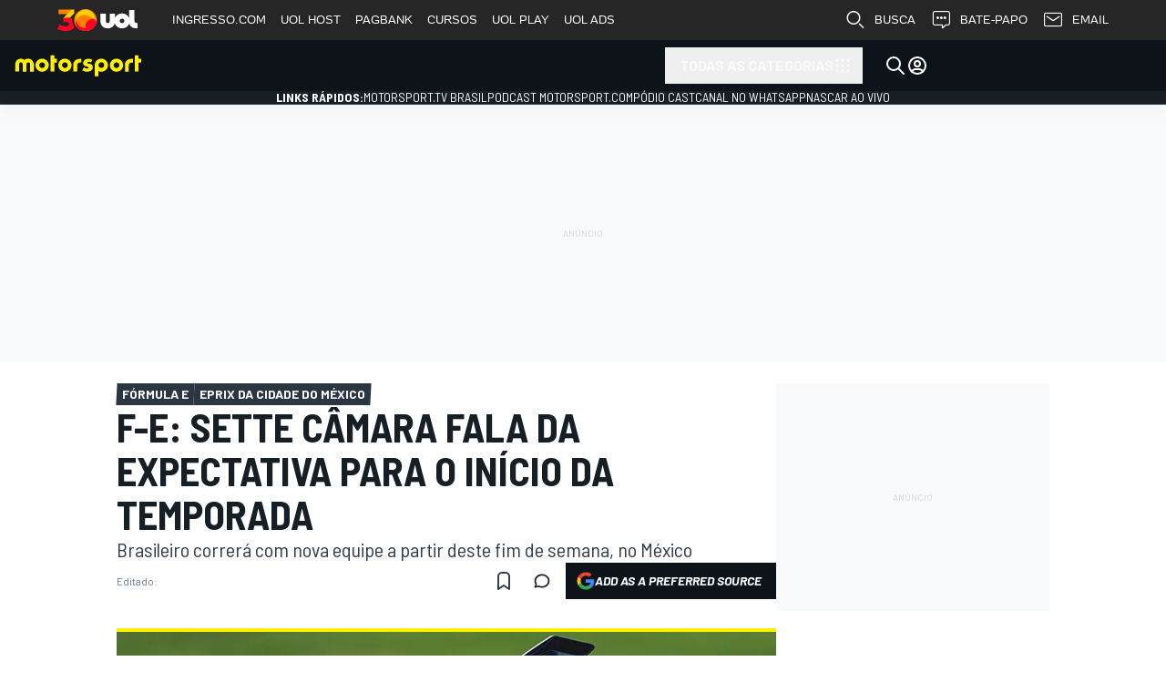

--- FILE ---
content_type: application/javascript; charset=utf-8
request_url: https://fundingchoicesmessages.google.com/f/AGSKWxXYhRLoGtpeZIxA5EY0L-wOKhOj-rjTnTZJJ8fy_uoTQnicxMCPrL6xQqj2hhjnVRfeIxcUI-boiaAEwY-iKuYYy-KAf1m_ihGA04XMMh81fFXA9szFUOP2WUeOXXqRZvb2RWReG1wcEKVMTg_qA3zAd_OdRz9xFVdULv8l1vPyRUz1zn-JZyfw_2HL/_/iframe/ad_/synad2./adfever_/pagead/gen_/ads/delivery?
body_size: -1290
content:
window['6fb4f440-a86c-48ff-82c4-cf503aeb0cbb'] = true;